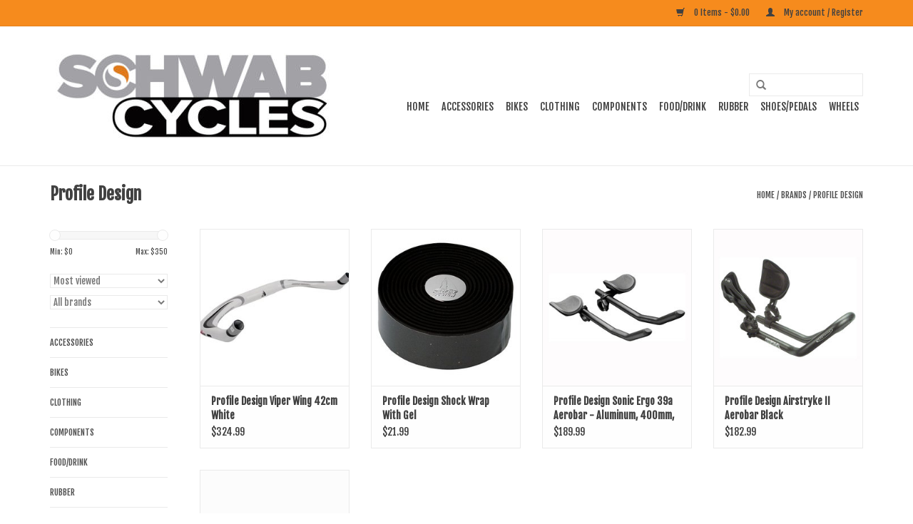

--- FILE ---
content_type: text/html;charset=utf-8
request_url: https://www.schwabcycles.com/brands/profile-design/
body_size: 9810
content:
<!DOCTYPE html>
<html lang="us">
  <head>
    <meta charset="utf-8"/>
<!-- [START] 'blocks/head.rain' -->
<!--

  (c) 2008-2026 Lightspeed Netherlands B.V.
  http://www.lightspeedhq.com
  Generated: 14-01-2026 @ 07:43:16

-->
<link rel="canonical" href="https://www.schwabcycles.com/brands/profile-design/"/>
<link rel="alternate" href="https://www.schwabcycles.com/index.rss" type="application/rss+xml" title="New products"/>
<meta name="robots" content="noodp,noydir"/>
<meta property="og:url" content="https://www.schwabcycles.com/brands/profile-design/?source=facebook"/>
<meta property="og:site_name" content="Schwab Cycles"/>
<meta property="og:title" content="Profile Design"/>
<!--[if lt IE 9]>
<script src="https://cdn.shoplightspeed.com/assets/html5shiv.js?2025-02-20"></script>
<![endif]-->
<!-- [END] 'blocks/head.rain' -->
    <title>Profile Design - Schwab Cycles</title>
    <meta name="description" content="" />
    <meta name="keywords" content="Profile, Design" />
    <meta http-equiv="X-UA-Compatible" content="IE=edge,chrome=1">
    <meta name="viewport" content="width=device-width, initial-scale=1.0">
    <meta name="apple-mobile-web-app-capable" content="yes">
    <meta name="apple-mobile-web-app-status-bar-style" content="black">
    <meta property="fb:app_id" content="966242223397117"/>


    <link rel="shortcut icon" href="https://cdn.shoplightspeed.com/shops/603296/themes/18423/assets/favicon.ico?20240105222322" type="image/x-icon" />
    <link href='//fonts.googleapis.com/css?family=Fjalla%20One:400,300,600' rel='stylesheet' type='text/css'>
    <link href='//fonts.googleapis.com/css?family=Fjalla%20One:400,300,600' rel='stylesheet' type='text/css'>
    <link rel="shortcut icon" href="https://cdn.shoplightspeed.com/shops/603296/themes/18423/assets/favicon.ico?20240105222322" type="image/x-icon" /> 
    <link rel="stylesheet" href="https://cdn.shoplightspeed.com/shops/603296/themes/18423/assets/bootstrap.css?20240105223351" />
    <link rel="stylesheet" href="https://cdn.shoplightspeed.com/shops/603296/themes/18423/assets/style.css?20240105223351" />    
    <link rel="stylesheet" href="https://cdn.shoplightspeed.com/shops/603296/themes/18423/assets/settings.css?20240105223351" />  
    <link rel="stylesheet" href="https://cdn.shoplightspeed.com/assets/gui-2-0.css?2025-02-20" />
    <link rel="stylesheet" href="https://cdn.shoplightspeed.com/assets/gui-responsive-2-0.css?2025-02-20" />   
    <link rel="stylesheet" href="https://cdn.shoplightspeed.com/shops/603296/themes/18423/assets/custom.css?20240105223351" />
    <script src="https://cdn.shoplightspeed.com/assets/jquery-1-9-1.js?2025-02-20"></script>
    <script src="https://cdn.shoplightspeed.com/assets/jquery-ui-1-10-1.js?2025-02-20"></script>
   
    <script type="text/javascript" src="https://cdn.shoplightspeed.com/shops/603296/themes/18423/assets/global.js?20240105223351"></script>

    <script type="text/javascript" src="https://cdn.shoplightspeed.com/shops/603296/themes/18423/assets/jcarousel.js?20240105223351"></script>
    <script type="text/javascript" src="https://cdn.shoplightspeed.com/assets/gui.js?2025-02-20"></script>
    <script type="text/javascript" src="https://cdn.shoplightspeed.com/assets/gui-responsive-2-0.js?2025-02-20"></script>
    <script type='text/javascript' src='//platform-api.sharethis.com/js/sharethis.js#property=58ff075da9dabe0012b03331&product=inline-share-buttons' async='async'></script>  
        
    <!--[if lt IE 9]>
    <link rel="stylesheet" href="https://cdn.shoplightspeed.com/shops/603296/themes/18423/assets/style-ie.css?20240105223351" />
    <![endif]-->
  </head>
  <body>  
    <header>
      <div class="topnav">
        <div class="container">
                    <div class="right">
            <a href="https://www.schwabcycles.com/cart/" title="Cart" class="cart"> 
              <span class="glyphicon glyphicon-shopping-cart"></span>
              0 Items - $0.00
            </a>
            <a href="https://www.schwabcycles.com/account/" title="My account" class="my-account">
              <span class="glyphicon glyphicon-user"></span>
                            My account / Register
                          </a>
          </div>
        </div>
      </div>
      <div class="navigation container">
        <div class="align">
          <ul class="burger">
            <img src="https://cdn.shoplightspeed.com/shops/603296/themes/18423/assets/hamburger.png?20240105223351" width="32" height="32" alt="Menu">
          </ul>
          <div class="vertical logo">
            <a href="https://www.schwabcycles.com/" title="Schwab Cycles">
              <img src="https://cdn.shoplightspeed.com/shops/603296/themes/18423/assets/logo.png?20240105222322" alt="Schwab Cycles" />
            </a>
          </div>
          <nav class="nonbounce desktop vertical">
            <form action="https://www.schwabcycles.com/search/" method="get" id="formSearch">
              <input type="text" name="q" autocomplete="off"  value=""/>
              <span onclick="$('#formSearch').submit();" title="Search" class="glyphicon glyphicon-search"></span>
            </form>            
            <ul>
              <li class="item home ">
                <a class="itemLink" href="https://www.schwabcycles.com/">Home</a>
              </li>
                            <li class="item sub">
                <a class="itemLink" href="https://www.schwabcycles.com/accessories/" title="ACCESSORIES">ACCESSORIES</a>
                                <span class="glyphicon glyphicon-play"></span>
                <ul class="subnav">
                                    <li class="subitem">
                    <a class="subitemLink" href="https://www.schwabcycles.com/accessories/bags-racks/" title="BAGS/RACKS">BAGS/RACKS</a>
                                        <ul class="subnav">
                                            <li class="subitem">
                        <a class="subitemLink" href="https://www.schwabcycles.com/accessories/bags-racks/racks-bike/" title="RACKS BIKE">RACKS BIKE</a>
                      </li>
                                            <li class="subitem">
                        <a class="subitemLink" href="https://www.schwabcycles.com/accessories/bags-racks/racks-auto/" title="RACKS  AUTO">RACKS  AUTO</a>
                      </li>
                                            <li class="subitem">
                        <a class="subitemLink" href="https://www.schwabcycles.com/accessories/bags-racks/rear-rack-bags/" title="REAR RACK BAGS">REAR RACK BAGS</a>
                      </li>
                                            <li class="subitem">
                        <a class="subitemLink" href="https://www.schwabcycles.com/accessories/bags-racks/panniers/" title="PANNIERS">PANNIERS</a>
                      </li>
                                            <li class="subitem">
                        <a class="subitemLink" href="https://www.schwabcycles.com/accessories/bags-racks/seat-bags/" title="SEAT BAGS">SEAT BAGS</a>
                      </li>
                                            <li class="subitem">
                        <a class="subitemLink" href="https://www.schwabcycles.com/accessories/bags-racks/stem-top-tube-bags/" title="STEM/TOP TUBE BAGS">STEM/TOP TUBE BAGS</a>
                      </li>
                                            <li class="subitem">
                        <a class="subitemLink" href="https://www.schwabcycles.com/accessories/bags-racks/handlebar-bag/" title="HANDLEBAR BAG">HANDLEBAR BAG</a>
                      </li>
                                            <li class="subitem">
                        <a class="subitemLink" href="https://www.schwabcycles.com/accessories/bags-racks/frame-bag/" title="FRAME BAG">FRAME BAG</a>
                      </li>
                                            <li class="subitem">
                        <a class="subitemLink" href="https://www.schwabcycles.com/accessories/bags-racks/basket/" title="BASKET">BASKET</a>
                      </li>
                                            <li class="subitem">
                        <a class="subitemLink" href="https://www.schwabcycles.com/accessories/bags-racks/wheel-bags/" title="WHEEL BAGS">WHEEL BAGS</a>
                      </li>
                                          </ul>
                                      </li>
                                    <li class="subitem">
                    <a class="subitemLink" href="https://www.schwabcycles.com/accessories/bells/" title="BELLS">BELLS</a>
                                      </li>
                                    <li class="subitem">
                    <a class="subitemLink" href="https://www.schwabcycles.com/accessories/books-gifts-videos/" title="BOOKS/GIFTS/VIDEOS">BOOKS/GIFTS/VIDEOS</a>
                                      </li>
                                    <li class="subitem">
                    <a class="subitemLink" href="https://www.schwabcycles.com/accessories/electronics/" title="ELECTRONICS">ELECTRONICS</a>
                                        <ul class="subnav">
                                            <li class="subitem">
                        <a class="subitemLink" href="https://www.schwabcycles.com/accessories/electronics/gps/" title="GPS">GPS</a>
                      </li>
                                            <li class="subitem">
                        <a class="subitemLink" href="https://www.schwabcycles.com/accessories/electronics/wireless-computers/" title="WIRELESS COMPUTERS">WIRELESS COMPUTERS</a>
                      </li>
                                            <li class="subitem">
                        <a class="subitemLink" href="https://www.schwabcycles.com/accessories/electronics/mounts-accessories-parts/" title="MOUNTS/ACCESSORIES/PARTS">MOUNTS/ACCESSORIES/PARTS</a>
                      </li>
                                          </ul>
                                      </li>
                                    <li class="subitem">
                    <a class="subitemLink" href="https://www.schwabcycles.com/accessories/eyewear/" title="EYEWEAR">EYEWEAR</a>
                                      </li>
                                    <li class="subitem">
                    <a class="subitemLink" href="https://www.schwabcycles.com/accessories/fenders/" title="FENDERS">FENDERS</a>
                                      </li>
                                    <li class="subitem">
                    <a class="subitemLink" href="https://www.schwabcycles.com/accessories/helmets/" title="HELMETS">HELMETS</a>
                                      </li>
                                    <li class="subitem">
                    <a class="subitemLink" href="https://www.schwabcycles.com/accessories/hydration/" title="HYDRATION">HYDRATION</a>
                                        <ul class="subnav">
                                            <li class="subitem">
                        <a class="subitemLink" href="https://www.schwabcycles.com/accessories/hydration/water-bottles/" title="WATER BOTTLES">WATER BOTTLES</a>
                      </li>
                                            <li class="subitem">
                        <a class="subitemLink" href="https://www.schwabcycles.com/accessories/hydration/water-bottle-cages/" title="WATER BOTTLE CAGES">WATER BOTTLE CAGES</a>
                      </li>
                                            <li class="subitem">
                        <a class="subitemLink" href="https://www.schwabcycles.com/accessories/hydration/hydration-packs/" title="HYDRATION PACKS">HYDRATION PACKS</a>
                      </li>
                                          </ul>
                                      </li>
                                    <li class="subitem">
                    <a class="subitemLink" href="https://www.schwabcycles.com/accessories/lights/" title="LIGHTS">LIGHTS</a>
                                        <ul class="subnav">
                                            <li class="subitem">
                        <a class="subitemLink" href="https://www.schwabcycles.com/accessories/lights/head-lights/" title="HEAD LIGHTS">HEAD LIGHTS</a>
                      </li>
                                            <li class="subitem">
                        <a class="subitemLink" href="https://www.schwabcycles.com/accessories/lights/tail-lights/" title="TAIL LIGHTS">TAIL LIGHTS</a>
                      </li>
                                          </ul>
                                      </li>
                                    <li class="subitem">
                    <a class="subitemLink" href="https://www.schwabcycles.com/accessories/locks/" title="LOCKS">LOCKS</a>
                                      </li>
                                    <li class="subitem">
                    <a class="subitemLink" href="https://www.schwabcycles.com/accessories/lube-grease-degreaser/" title="LUBE/GREASE/DEGREASER">LUBE/GREASE/DEGREASER</a>
                                        <ul class="subnav">
                                            <li class="subitem">
                        <a class="subitemLink" href="https://www.schwabcycles.com/accessories/lube-grease-degreaser/assemble-compounds/" title="ASSEMBLE COMPOUNDS">ASSEMBLE COMPOUNDS</a>
                      </li>
                                            <li class="subitem">
                        <a class="subitemLink" href="https://www.schwabcycles.com/accessories/lube-grease-degreaser/degreaser/" title="DEGREASER">DEGREASER</a>
                      </li>
                                            <li class="subitem">
                        <a class="subitemLink" href="https://www.schwabcycles.com/accessories/lube-grease-degreaser/grease/" title="GREASE">GREASE</a>
                      </li>
                                            <li class="subitem">
                        <a class="subitemLink" href="https://www.schwabcycles.com/accessories/lube-grease-degreaser/lubes/" title="LUBES">LUBES</a>
                      </li>
                                            <li class="subitem">
                        <a class="subitemLink" href="https://www.schwabcycles.com/accessories/lube-grease-degreaser/polish-waxes-protectants/" title="POLISH/WAXES/PROTECTANTS">POLISH/WAXES/PROTECTANTS</a>
                      </li>
                                          </ul>
                                      </li>
                                    <li class="subitem">
                    <a class="subitemLink" href="https://www.schwabcycles.com/accessories/mirrors/" title="MIRRORS">MIRRORS</a>
                                      </li>
                                    <li class="subitem">
                    <a class="subitemLink" href="https://www.schwabcycles.com/accessories/pumps/" title="PUMPS">PUMPS</a>
                                        <ul class="subnav">
                                            <li class="subitem">
                        <a class="subitemLink" href="https://www.schwabcycles.com/accessories/pumps/co2/" title="CO2">CO2</a>
                      </li>
                                            <li class="subitem">
                        <a class="subitemLink" href="https://www.schwabcycles.com/accessories/pumps/floor-pumps/" title="FLOOR PUMPS">FLOOR PUMPS</a>
                      </li>
                                            <li class="subitem">
                        <a class="subitemLink" href="https://www.schwabcycles.com/accessories/pumps/on-bike-pumps/" title="ON BIKE PUMPS">ON BIKE PUMPS</a>
                      </li>
                                            <li class="subitem">
                        <a class="subitemLink" href="https://www.schwabcycles.com/accessories/pumps/shock-suspension-pumps/" title="SHOCK/SUSPENSION PUMPS">SHOCK/SUSPENSION PUMPS</a>
                      </li>
                                            <li class="subitem">
                        <a class="subitemLink" href="https://www.schwabcycles.com/accessories/pumps/pump-parts-gauges/" title="PUMP PARTS/GAUGES">PUMP PARTS/GAUGES</a>
                      </li>
                                          </ul>
                                      </li>
                                    <li class="subitem">
                    <a class="subitemLink" href="https://www.schwabcycles.com/accessories/skin-care/" title="SKIN CARE">SKIN CARE</a>
                                        <ul class="subnav">
                                            <li class="subitem">
                        <a class="subitemLink" href="https://www.schwabcycles.com/accessories/skin-care/chamois-cream/" title="CHAMOIS CREAM">CHAMOIS CREAM</a>
                      </li>
                                            <li class="subitem">
                        <a class="subitemLink" href="https://www.schwabcycles.com/accessories/skin-care/clothes-wash/" title="CLOTHES WASH">CLOTHES WASH</a>
                      </li>
                                            <li class="subitem">
                        <a class="subitemLink" href="https://www.schwabcycles.com/accessories/skin-care/embrocation/" title="EMBROCATION">EMBROCATION</a>
                      </li>
                                            <li class="subitem">
                        <a class="subitemLink" href="https://www.schwabcycles.com/accessories/skin-care/heart-rate-cream/" title="HEART RATE CREAM">HEART RATE CREAM</a>
                      </li>
                                            <li class="subitem">
                        <a class="subitemLink" href="https://www.schwabcycles.com/accessories/skin-care/shave-cream/" title="SHAVE CREAM">SHAVE CREAM</a>
                      </li>
                                          </ul>
                                      </li>
                                    <li class="subitem">
                    <a class="subitemLink" href="https://www.schwabcycles.com/accessories/tools-workstands/" title="TOOLS/WORKSTANDS">TOOLS/WORKSTANDS</a>
                                        <ul class="subnav">
                                            <li class="subitem">
                        <a class="subitemLink" href="https://www.schwabcycles.com/accessories/tools-workstands/multi-tools/" title="MULTI TOOLS">MULTI TOOLS</a>
                      </li>
                                            <li class="subitem">
                        <a class="subitemLink" href="https://www.schwabcycles.com/accessories/tools-workstands/shop-tools/" title="SHOP TOOLS">SHOP TOOLS</a>
                      </li>
                                            <li class="subitem">
                        <a class="subitemLink" href="https://www.schwabcycles.com/accessories/tools-workstands/wheel-tools/" title="WHEEL TOOLS">WHEEL TOOLS</a>
                      </li>
                                            <li class="subitem">
                        <a class="subitemLink" href="https://www.schwabcycles.com/accessories/tools-workstands/disc-brake-tools/" title="DISC BRAKE TOOLS">DISC BRAKE TOOLS</a>
                      </li>
                                            <li class="subitem">
                        <a class="subitemLink" href="https://www.schwabcycles.com/accessories/tools-workstands/workstands/" title="WORKSTANDS">WORKSTANDS</a>
                      </li>
                                            <li class="subitem">
                        <a class="subitemLink" href="https://www.schwabcycles.com/accessories/tools-workstands/tire-tube-repair/" title="TIRE TUBE REPAIR">TIRE TUBE REPAIR</a>
                      </li>
                                          </ul>
                                      </li>
                                    <li class="subitem">
                    <a class="subitemLink" href="https://www.schwabcycles.com/accessories/trainers-rollers/" title="TRAINERS/ROLLERS">TRAINERS/ROLLERS</a>
                                      </li>
                                    <li class="subitem">
                    <a class="subitemLink" href="https://www.schwabcycles.com/accessories/kickstands/" title="KICKSTANDS">KICKSTANDS</a>
                                      </li>
                                  </ul>
                              </li>
                            <li class="item sub">
                <a class="itemLink" href="https://www.schwabcycles.com/bikes/" title="BIKES">BIKES</a>
                                <span class="glyphicon glyphicon-play"></span>
                <ul class="subnav">
                                    <li class="subitem">
                    <a class="subitemLink" href="https://www.schwabcycles.com/bikes/road/" title="ROAD">ROAD</a>
                                      </li>
                                    <li class="subitem">
                    <a class="subitemLink" href="https://www.schwabcycles.com/bikes/mtb/" title="MTB">MTB</a>
                                      </li>
                                    <li class="subitem">
                    <a class="subitemLink" href="https://www.schwabcycles.com/bikes/gravel/" title="GRAVEL">GRAVEL</a>
                                      </li>
                                    <li class="subitem">
                    <a class="subitemLink" href="https://www.schwabcycles.com/bikes/hybrid-city/" title="HYBRID/CITY">HYBRID/CITY</a>
                                      </li>
                                    <li class="subitem">
                    <a class="subitemLink" href="https://www.schwabcycles.com/bikes/preowned/" title="PREOWNED">PREOWNED</a>
                                      </li>
                                    <li class="subitem">
                    <a class="subitemLink" href="https://www.schwabcycles.com/bikes/kids/" title="KIDS">KIDS</a>
                                      </li>
                                    <li class="subitem">
                    <a class="subitemLink" href="https://www.schwabcycles.com/bikes/vintage-4657527/" title="VINTAGE">VINTAGE</a>
                                      </li>
                                  </ul>
                              </li>
                            <li class="item sub">
                <a class="itemLink" href="https://www.schwabcycles.com/clothing/" title="CLOTHING">CLOTHING</a>
                                <span class="glyphicon glyphicon-play"></span>
                <ul class="subnav">
                                    <li class="subitem">
                    <a class="subitemLink" href="https://www.schwabcycles.com/clothing/soft-goods-men/" title="SOFT GOODS MEN">SOFT GOODS MEN</a>
                                        <ul class="subnav">
                                            <li class="subitem">
                        <a class="subitemLink" href="https://www.schwabcycles.com/clothing/soft-goods-men/base-layer/" title="BASE LAYER">BASE LAYER</a>
                      </li>
                                            <li class="subitem">
                        <a class="subitemLink" href="https://www.schwabcycles.com/clothing/soft-goods-men/caps-hats/" title="CAPS/HATS">CAPS/HATS</a>
                      </li>
                                            <li class="subitem">
                        <a class="subitemLink" href="https://www.schwabcycles.com/clothing/soft-goods-men/casual-wear/" title="CASUAL WEAR">CASUAL WEAR</a>
                      </li>
                                            <li class="subitem">
                        <a class="subitemLink" href="https://www.schwabcycles.com/clothing/soft-goods-men/gloves/" title="GLOVES">GLOVES</a>
                      </li>
                                            <li class="subitem">
                        <a class="subitemLink" href="https://www.schwabcycles.com/clothing/soft-goods-men/coats-jackets-vests/" title="COATS/JACKETS/VESTS">COATS/JACKETS/VESTS</a>
                      </li>
                                            <li class="subitem">
                        <a class="subitemLink" href="https://www.schwabcycles.com/clothing/soft-goods-men/jerseys/" title="JERSEYS">JERSEYS</a>
                      </li>
                                            <li class="subitem">
                        <a class="subitemLink" href="https://www.schwabcycles.com/clothing/soft-goods-men/bib-shorts/" title="BIB SHORTS">BIB SHORTS</a>
                      </li>
                                            <li class="subitem">
                        <a class="subitemLink" href="https://www.schwabcycles.com/clothing/soft-goods-men/shorts/" title="SHORTS">SHORTS</a>
                      </li>
                                            <li class="subitem">
                        <a class="subitemLink" href="https://www.schwabcycles.com/clothing/soft-goods-men/socks/" title="SOCKS">SOCKS</a>
                      </li>
                                            <li class="subitem">
                        <a class="subitemLink" href="https://www.schwabcycles.com/clothing/soft-goods-men/tights-knickers/" title="TIGHTS/KNICKERS">TIGHTS/KNICKERS</a>
                      </li>
                                            <li class="subitem">
                        <a class="subitemLink" href="https://www.schwabcycles.com/clothing/soft-goods-men/warmers/" title="WARMERS">WARMERS</a>
                      </li>
                                          </ul>
                                      </li>
                                    <li class="subitem">
                    <a class="subitemLink" href="https://www.schwabcycles.com/clothing/soft-goods-womens/" title="SOFT GOODS WOMENS">SOFT GOODS WOMENS</a>
                                        <ul class="subnav">
                                            <li class="subitem">
                        <a class="subitemLink" href="https://www.schwabcycles.com/clothing/soft-goods-womens/jerseys/" title="JERSEYS">JERSEYS</a>
                      </li>
                                            <li class="subitem">
                        <a class="subitemLink" href="https://www.schwabcycles.com/clothing/soft-goods-womens/coat-jackets-vests/" title="COAT/JACKETS/VESTS">COAT/JACKETS/VESTS</a>
                      </li>
                                            <li class="subitem">
                        <a class="subitemLink" href="https://www.schwabcycles.com/clothing/soft-goods-womens/gloves/" title="GLOVES">GLOVES</a>
                      </li>
                                            <li class="subitem">
                        <a class="subitemLink" href="https://www.schwabcycles.com/clothing/soft-goods-womens/shorts-bibs/" title="SHORTS/BIBS">SHORTS/BIBS</a>
                      </li>
                                            <li class="subitem">
                        <a class="subitemLink" href="https://www.schwabcycles.com/clothing/soft-goods-womens/socks/" title="SOCKS">SOCKS</a>
                      </li>
                                            <li class="subitem">
                        <a class="subitemLink" href="https://www.schwabcycles.com/clothing/soft-goods-womens/tights-knickers/" title="TIGHTS/KNICKERS">TIGHTS/KNICKERS</a>
                      </li>
                                            <li class="subitem">
                        <a class="subitemLink" href="https://www.schwabcycles.com/clothing/soft-goods-womens/arm-leg-knee-warmers/" title="ARM/LEG/KNEE WARMERS">ARM/LEG/KNEE WARMERS</a>
                      </li>
                                          </ul>
                                      </li>
                                  </ul>
                              </li>
                            <li class="item sub">
                <a class="itemLink" href="https://www.schwabcycles.com/components/" title="COMPONENTS">COMPONENTS</a>
                                <span class="glyphicon glyphicon-play"></span>
                <ul class="subnav">
                                    <li class="subitem">
                    <a class="subitemLink" href="https://www.schwabcycles.com/components/road/" title="ROAD">ROAD</a>
                                        <ul class="subnav">
                                            <li class="subitem">
                        <a class="subitemLink" href="https://www.schwabcycles.com/components/road/brakes-rd/" title="BRAKES-RD">BRAKES-RD</a>
                      </li>
                                            <li class="subitem">
                        <a class="subitemLink" href="https://www.schwabcycles.com/components/road/bottom-brackets-rd/" title="BOTTOM BRACKETS-RD">BOTTOM BRACKETS-RD</a>
                      </li>
                                            <li class="subitem">
                        <a class="subitemLink" href="https://www.schwabcycles.com/components/road/cassettes-rd/" title="CASSETTES-RD">CASSETTES-RD</a>
                      </li>
                                            <li class="subitem">
                        <a class="subitemLink" href="https://www.schwabcycles.com/components/road/cranks-rd/" title="CRANKS-RD">CRANKS-RD</a>
                      </li>
                                            <li class="subitem">
                        <a class="subitemLink" href="https://www.schwabcycles.com/components/road/derailleurs-rd/" title="DERAILLEURS-RD">DERAILLEURS-RD</a>
                      </li>
                                            <li class="subitem">
                        <a class="subitemLink" href="https://www.schwabcycles.com/components/road/groups-rd/" title="GROUPS-RD">GROUPS-RD</a>
                      </li>
                                            <li class="subitem">
                        <a class="subitemLink" href="https://www.schwabcycles.com/components/road/handlebars-rd/" title="HANDLEBARS-RD">HANDLEBARS-RD</a>
                      </li>
                                            <li class="subitem">
                        <a class="subitemLink" href="https://www.schwabcycles.com/components/road/handlebar-tape/" title="HANDLEBAR TAPE">HANDLEBAR TAPE</a>
                      </li>
                                            <li class="subitem">
                        <a class="subitemLink" href="https://www.schwabcycles.com/components/road/rims-rd/" title="RIMS-RD">RIMS-RD</a>
                      </li>
                                            <li class="subitem">
                        <a class="subitemLink" href="https://www.schwabcycles.com/components/road/shifters-rd/" title="SHIFTERS-RD">SHIFTERS-RD</a>
                      </li>
                                            <li class="subitem">
                        <a class="subitemLink" href="https://www.schwabcycles.com/components/road/forks/" title="FORKS">FORKS</a>
                      </li>
                                          </ul>
                                      </li>
                                    <li class="subitem">
                    <a class="subitemLink" href="https://www.schwabcycles.com/components/mtb/" title="MTB">MTB</a>
                                        <ul class="subnav">
                                            <li class="subitem">
                        <a class="subitemLink" href="https://www.schwabcycles.com/components/mtb/bottom-brackets-mtb/" title="BOTTOM BRACKETS-MTB">BOTTOM BRACKETS-MTB</a>
                      </li>
                                            <li class="subitem">
                        <a class="subitemLink" href="https://www.schwabcycles.com/components/mtb/cassetts-mtb/" title="CASSETTS-MTB">CASSETTS-MTB</a>
                      </li>
                                            <li class="subitem">
                        <a class="subitemLink" href="https://www.schwabcycles.com/components/mtb/derailleurs-mtb/" title="DERAILLEURS-MTB">DERAILLEURS-MTB</a>
                      </li>
                                            <li class="subitem">
                        <a class="subitemLink" href="https://www.schwabcycles.com/components/mtb/handlebar-grips/" title="HANDLEBAR GRIPS">HANDLEBAR GRIPS</a>
                      </li>
                                            <li class="subitem">
                        <a class="subitemLink" href="https://www.schwabcycles.com/components/mtb/handlebars/" title="HANDLEBARS">HANDLEBARS</a>
                      </li>
                                            <li class="subitem">
                        <a class="subitemLink" href="https://www.schwabcycles.com/components/mtb/rims-mtb/" title="RIMS - MTB">RIMS - MTB</a>
                      </li>
                                            <li class="subitem">
                        <a class="subitemLink" href="https://www.schwabcycles.com/components/mtb/shifters/" title="SHIFTERS">SHIFTERS</a>
                      </li>
                                            <li class="subitem">
                        <a class="subitemLink" href="https://www.schwabcycles.com/components/mtb/forks/" title="FORKS">FORKS</a>
                      </li>
                                            <li class="subitem">
                        <a class="subitemLink" href="https://www.schwabcycles.com/components/mtb/brakes/" title="BRAKES">BRAKES</a>
                      </li>
                                          </ul>
                                      </li>
                                    <li class="subitem">
                    <a class="subitemLink" href="https://www.schwabcycles.com/components/track/" title="TRACK">TRACK</a>
                                        <ul class="subnav">
                                            <li class="subitem">
                        <a class="subitemLink" href="https://www.schwabcycles.com/components/track/crankset/" title="CRANKSET">CRANKSET</a>
                      </li>
                                            <li class="subitem">
                        <a class="subitemLink" href="https://www.schwabcycles.com/components/track/accessories/" title="ACCESSORIES">ACCESSORIES</a>
                      </li>
                                            <li class="subitem">
                        <a class="subitemLink" href="https://www.schwabcycles.com/components/track/bottom-brackets/" title="BOTTOM BRACKETS">BOTTOM BRACKETS</a>
                      </li>
                                            <li class="subitem">
                        <a class="subitemLink" href="https://www.schwabcycles.com/components/track/chainrings/" title="CHAINRINGS">CHAINRINGS</a>
                      </li>
                                            <li class="subitem">
                        <a class="subitemLink" href="https://www.schwabcycles.com/components/track/cogs-single-speed/" title="COGS/SINGLE SPEED">COGS/SINGLE SPEED</a>
                      </li>
                                            <li class="subitem">
                        <a class="subitemLink" href="https://www.schwabcycles.com/components/track/1-8-chains/" title="1/8&quot; CHAINS">1/8&quot; CHAINS</a>
                      </li>
                                          </ul>
                                      </li>
                                    <li class="subitem">
                    <a class="subitemLink" href="https://www.schwabcycles.com/components/cross-gravel/" title="CROSS/GRAVEL">CROSS/GRAVEL</a>
                                        <ul class="subnav">
                                            <li class="subitem">
                        <a class="subitemLink" href="https://www.schwabcycles.com/components/cross-gravel/bottom-brackets/" title="BOTTOM BRACKETS">BOTTOM BRACKETS</a>
                      </li>
                                            <li class="subitem">
                        <a class="subitemLink" href="https://www.schwabcycles.com/components/cross-gravel/cantilever-brakes/" title="CANTILEVER BRAKES">CANTILEVER BRAKES</a>
                      </li>
                                            <li class="subitem">
                        <a class="subitemLink" href="https://www.schwabcycles.com/components/cross-gravel/cassetts/" title="CASSETTS">CASSETTS</a>
                      </li>
                                            <li class="subitem">
                        <a class="subitemLink" href="https://www.schwabcycles.com/components/cross-gravel/chainring-guards/" title="CHAINRING GUARDS">CHAINRING GUARDS</a>
                      </li>
                                            <li class="subitem">
                        <a class="subitemLink" href="https://www.schwabcycles.com/components/cross-gravel/chain-keepers/" title="CHAIN KEEPERS">CHAIN KEEPERS</a>
                      </li>
                                            <li class="subitem">
                        <a class="subitemLink" href="https://www.schwabcycles.com/components/cross-gravel/cranks/" title="CRANKS">CRANKS</a>
                      </li>
                                            <li class="subitem">
                        <a class="subitemLink" href="https://www.schwabcycles.com/components/cross-gravel/shifter-brakes/" title="SHIFTER/BRAKES">SHIFTER/BRAKES</a>
                      </li>
                                            <li class="subitem">
                        <a class="subitemLink" href="https://www.schwabcycles.com/components/cross-gravel/derailleurs/" title="DERAILLEURS">DERAILLEURS</a>
                      </li>
                                            <li class="subitem">
                        <a class="subitemLink" href="https://www.schwabcycles.com/components/cross-gravel/disc-brakes-rd-x/" title="DISC BRAKES-RD/X">DISC BRAKES-RD/X</a>
                      </li>
                                            <li class="subitem">
                        <a class="subitemLink" href="https://www.schwabcycles.com/components/cross-gravel/handlebar/" title="HANDLEBAR">HANDLEBAR</a>
                      </li>
                                            <li class="subitem">
                        <a class="subitemLink" href="https://www.schwabcycles.com/components/cross-gravel/forks/" title="FORKS">FORKS</a>
                      </li>
                                            <li class="subitem">
                        <a class="subitemLink" href="https://www.schwabcycles.com/components/cross-gravel/groups-gravel/" title="GROUPS GRAVEL">GROUPS GRAVEL</a>
                      </li>
                                          </ul>
                                      </li>
                                    <li class="subitem">
                    <a class="subitemLink" href="https://www.schwabcycles.com/components/service-and-small-parts/" title="SERVICE AND SMALL PARTS">SERVICE AND SMALL PARTS</a>
                                        <ul class="subnav">
                                            <li class="subitem">
                        <a class="subitemLink" href="https://www.schwabcycles.com/components/service-and-small-parts/brake-pads-rd/" title="BRAKE PADS RD">BRAKE PADS RD</a>
                      </li>
                                            <li class="subitem">
                        <a class="subitemLink" href="https://www.schwabcycles.com/components/service-and-small-parts/cables-housing/" title="CABLES &amp; HOUSING">CABLES &amp; HOUSING</a>
                      </li>
                                            <li class="subitem">
                        <a class="subitemLink" href="https://www.schwabcycles.com/components/service-and-small-parts/brake-pads-cantilever-linear-pull-threaded/" title="BRAKE PADS CANTILEVER/LINEAR PULL/THREADED">BRAKE PADS CANTILEVER/LINEAR PULL/THREADED</a>
                      </li>
                                            <li class="subitem">
                        <a class="subitemLink" href="https://www.schwabcycles.com/components/service-and-small-parts/electronic-shifter-parts/" title="ELECTRONIC SHIFTER PARTS">ELECTRONIC SHIFTER PARTS</a>
                      </li>
                                            <li class="subitem">
                        <a class="subitemLink" href="https://www.schwabcycles.com/components/service-and-small-parts/disc-brake-pads/" title="DISC BRAKE PADS">DISC BRAKE PADS</a>
                      </li>
                                            <li class="subitem">
                        <a class="subitemLink" href="https://www.schwabcycles.com/components/service-and-small-parts/disc-rotors/" title="DISC ROTORS">DISC ROTORS</a>
                      </li>
                                            <li class="subitem">
                        <a class="subitemLink" href="https://www.schwabcycles.com/components/service-and-small-parts/front-derailleur-adapters/" title="FRONT DERAILLEUR ADAPTERS">FRONT DERAILLEUR ADAPTERS</a>
                      </li>
                                            <li class="subitem">
                        <a class="subitemLink" href="https://www.schwabcycles.com/components/service-and-small-parts/front-cable-hangers/" title="FRONT CABLE HANGERS">FRONT CABLE HANGERS</a>
                      </li>
                                            <li class="subitem">
                        <a class="subitemLink" href="https://www.schwabcycles.com/components/service-and-small-parts/cable-small-parts/" title="CABLE SMALL PARTS">CABLE SMALL PARTS</a>
                      </li>
                                            <li class="subitem">
                        <a class="subitemLink" href="https://www.schwabcycles.com/components/service-and-small-parts/seat-post-seat-clamp/" title="SEAT POST/SEAT CLAMP">SEAT POST/SEAT CLAMP</a>
                      </li>
                                            <li class="subitem">
                        <a class="subitemLink" href="https://www.schwabcycles.com/components/service-and-small-parts/derailleur-hanger/" title="DERAILLEUR HANGER">DERAILLEUR HANGER</a>
                      </li>
                                            <li class="subitem">
                        <a class="subitemLink" href="https://www.schwabcycles.com/components/service-and-small-parts/headset-spacers-parts/" title="HEADSET SPACERS/PARTS">HEADSET SPACERS/PARTS</a>
                      </li>
                                            <li class="subitem">
                        <a class="subitemLink" href="https://www.schwabcycles.com/components/service-and-small-parts/campagnolo-small-parts/" title="CAMPAGNOLO SMALL PARTS">CAMPAGNOLO SMALL PARTS</a>
                      </li>
                                          </ul>
                                      </li>
                                    <li class="subitem">
                    <a class="subitemLink" href="https://www.schwabcycles.com/components/chains-rd-mtb/" title="CHAINS RD/MTB">CHAINS RD/MTB</a>
                                      </li>
                                    <li class="subitem">
                    <a class="subitemLink" href="https://www.schwabcycles.com/components/chain-quick-links/" title="CHAIN QUICK LINKS">CHAIN QUICK LINKS</a>
                                      </li>
                                    <li class="subitem">
                    <a class="subitemLink" href="https://www.schwabcycles.com/components/saddles/" title="SADDLES">SADDLES</a>
                                        <ul class="subnav">
                                            <li class="subitem">
                        <a class="subitemLink" href="https://www.schwabcycles.com/components/saddles/mens-saddles/" title="MEN&#039;S SADDLES">MEN&#039;S SADDLES</a>
                      </li>
                                            <li class="subitem">
                        <a class="subitemLink" href="https://www.schwabcycles.com/components/saddles/womens-saddles/" title="WOMEN&#039;S SADDLES">WOMEN&#039;S SADDLES</a>
                      </li>
                                            <li class="subitem">
                        <a class="subitemLink" href="https://www.schwabcycles.com/components/saddles/cruiser/" title="CRUISER">CRUISER</a>
                      </li>
                                          </ul>
                                      </li>
                                    <li class="subitem">
                    <a class="subitemLink" href="https://www.schwabcycles.com/components/seatposts/" title="SEATPOSTS">SEATPOSTS</a>
                                      </li>
                                    <li class="subitem">
                    <a class="subitemLink" href="https://www.schwabcycles.com/components/stems/" title="STEMS">STEMS</a>
                                      </li>
                                    <li class="subitem">
                    <a class="subitemLink" href="https://www.schwabcycles.com/components/headsets/" title="HEADSETS">HEADSETS</a>
                                      </li>
                                    <li class="subitem">
                    <a class="subitemLink" href="https://www.schwabcycles.com/components/freewheels/" title="FREEWHEELS">FREEWHEELS</a>
                                      </li>
                                  </ul>
                              </li>
                            <li class="item sub">
                <a class="itemLink" href="https://www.schwabcycles.com/food-drink/" title="FOOD/DRINK">FOOD/DRINK</a>
                                <span class="glyphicon glyphicon-play"></span>
                <ul class="subnav">
                                    <li class="subitem">
                    <a class="subitemLink" href="https://www.schwabcycles.com/food-drink/bars/" title="BARS">BARS</a>
                                      </li>
                                    <li class="subitem">
                    <a class="subitemLink" href="https://www.schwabcycles.com/food-drink/chews/" title="CHEWS">CHEWS</a>
                                      </li>
                                    <li class="subitem">
                    <a class="subitemLink" href="https://www.schwabcycles.com/food-drink/drink/" title="DRINK">DRINK</a>
                                      </li>
                                    <li class="subitem">
                    <a class="subitemLink" href="https://www.schwabcycles.com/food-drink/gels/" title="GELS">GELS</a>
                                      </li>
                                    <li class="subitem">
                    <a class="subitemLink" href="https://www.schwabcycles.com/food-drink/tablets/" title="TABLETS">TABLETS</a>
                                      </li>
                                  </ul>
                              </li>
                            <li class="item sub">
                <a class="itemLink" href="https://www.schwabcycles.com/rubber/" title="RUBBER">RUBBER</a>
                                <span class="glyphicon glyphicon-play"></span>
                <ul class="subnav">
                                    <li class="subitem">
                    <a class="subitemLink" href="https://www.schwabcycles.com/rubber/road-clincher/" title="ROAD CLINCHER">ROAD CLINCHER</a>
                                        <ul class="subnav">
                                            <li class="subitem">
                        <a class="subitemLink" href="https://www.schwabcycles.com/rubber/road-clincher/tubeless/" title="TUBELESS">TUBELESS</a>
                      </li>
                                            <li class="subitem">
                        <a class="subitemLink" href="https://www.schwabcycles.com/rubber/road-clincher/non-tubeless/" title="NON-TUBELESS">NON-TUBELESS</a>
                      </li>
                                          </ul>
                                      </li>
                                    <li class="subitem">
                    <a class="subitemLink" href="https://www.schwabcycles.com/rubber/road-tubular/" title="ROAD TUBULAR">ROAD TUBULAR</a>
                                      </li>
                                    <li class="subitem">
                    <a class="subitemLink" href="https://www.schwabcycles.com/rubber/cross-clincher/" title="CROSS CLINCHER">CROSS CLINCHER</a>
                                        <ul class="subnav">
                                            <li class="subitem">
                        <a class="subitemLink" href="https://www.schwabcycles.com/rubber/cross-clincher/tubeless/" title="TUBELESS">TUBELESS</a>
                      </li>
                                            <li class="subitem">
                        <a class="subitemLink" href="https://www.schwabcycles.com/rubber/cross-clincher/non-tubeless/" title="NON-TUBELESS">NON-TUBELESS</a>
                      </li>
                                          </ul>
                                      </li>
                                    <li class="subitem">
                    <a class="subitemLink" href="https://www.schwabcycles.com/rubber/cross-tubular/" title="CROSS TUBULAR">CROSS TUBULAR</a>
                                      </li>
                                    <li class="subitem">
                    <a class="subitemLink" href="https://www.schwabcycles.com/rubber/mtb/" title="MTB">MTB</a>
                                        <ul class="subnav">
                                            <li class="subitem">
                        <a class="subitemLink" href="https://www.schwabcycles.com/rubber/mtb/26/" title="26&quot;">26&quot;</a>
                      </li>
                                            <li class="subitem">
                        <a class="subitemLink" href="https://www.schwabcycles.com/rubber/mtb/275/" title="27.5&quot;">27.5&quot;</a>
                      </li>
                                            <li class="subitem">
                        <a class="subitemLink" href="https://www.schwabcycles.com/rubber/mtb/29/" title="29&quot;">29&quot;</a>
                      </li>
                                          </ul>
                                      </li>
                                    <li class="subitem">
                    <a class="subitemLink" href="https://www.schwabcycles.com/rubber/track/" title="TRACK">TRACK</a>
                                      </li>
                                    <li class="subitem">
                    <a class="subitemLink" href="https://www.schwabcycles.com/rubber/tubes/" title="TUBES">TUBES</a>
                                      </li>
                                    <li class="subitem">
                    <a class="subitemLink" href="https://www.schwabcycles.com/rubber/tubular-glue/" title="TUBULAR GLUE">TUBULAR GLUE</a>
                                      </li>
                                    <li class="subitem">
                    <a class="subitemLink" href="https://www.schwabcycles.com/rubber/sealant-tape-valves/" title="SEALANT/TAPE/VALVES">SEALANT/TAPE/VALVES</a>
                                      </li>
                                    <li class="subitem">
                    <a class="subitemLink" href="https://www.schwabcycles.com/rubber/tire-liners/" title="TIRE LINERS">TIRE LINERS</a>
                                      </li>
                                  </ul>
                              </li>
                            <li class="item sub">
                <a class="itemLink" href="https://www.schwabcycles.com/shoes-pedals/" title="SHOES/PEDALS">SHOES/PEDALS</a>
                                <span class="glyphicon glyphicon-play"></span>
                <ul class="subnav">
                                    <li class="subitem">
                    <a class="subitemLink" href="https://www.schwabcycles.com/shoes-pedals/road/" title="ROAD">ROAD</a>
                                        <ul class="subnav">
                                            <li class="subitem">
                        <a class="subitemLink" href="https://www.schwabcycles.com/shoes-pedals/road/pedals/" title="PEDALS">PEDALS</a>
                      </li>
                                            <li class="subitem">
                        <a class="subitemLink" href="https://www.schwabcycles.com/shoes-pedals/road/cleats/" title="CLEATS">CLEATS</a>
                      </li>
                                            <li class="subitem">
                        <a class="subitemLink" href="https://www.schwabcycles.com/shoes-pedals/road/shoes-mens/" title="SHOES MEN&#039;S">SHOES MEN&#039;S</a>
                      </li>
                                            <li class="subitem">
                        <a class="subitemLink" href="https://www.schwabcycles.com/shoes-pedals/road/shoes-womens/" title="SHOES WOMEN&#039;S">SHOES WOMEN&#039;S</a>
                      </li>
                                          </ul>
                                      </li>
                                    <li class="subitem">
                    <a class="subitemLink" href="https://www.schwabcycles.com/shoes-pedals/mtb/" title="MTB">MTB</a>
                                        <ul class="subnav">
                                            <li class="subitem">
                        <a class="subitemLink" href="https://www.schwabcycles.com/shoes-pedals/mtb/pedals/" title="PEDALS">PEDALS</a>
                      </li>
                                            <li class="subitem">
                        <a class="subitemLink" href="https://www.schwabcycles.com/shoes-pedals/mtb/cleats/" title="CLEATS">CLEATS</a>
                      </li>
                                            <li class="subitem">
                        <a class="subitemLink" href="https://www.schwabcycles.com/shoes-pedals/mtb/shoes-mens/" title="SHOES MEN&#039;S">SHOES MEN&#039;S</a>
                      </li>
                                            <li class="subitem">
                        <a class="subitemLink" href="https://www.schwabcycles.com/shoes-pedals/mtb/shoes-womens/" title="SHOES WOMEN&#039;S">SHOES WOMEN&#039;S</a>
                      </li>
                                          </ul>
                                      </li>
                                    <li class="subitem">
                    <a class="subitemLink" href="https://www.schwabcycles.com/shoes-pedals/shoe-toe-covers/" title="SHOE/TOE COVERS">SHOE/TOE COVERS</a>
                                      </li>
                                    <li class="subitem">
                    <a class="subitemLink" href="https://www.schwabcycles.com/shoes-pedals/shoe-parts/" title="SHOE PARTS">SHOE PARTS</a>
                                      </li>
                                    <li class="subitem">
                    <a class="subitemLink" href="https://www.schwabcycles.com/shoes-pedals/toe-clips-straps/" title="TOE CLIPS/STRAPS">TOE CLIPS/STRAPS</a>
                                      </li>
                                  </ul>
                              </li>
                            <li class="item sub">
                <a class="itemLink" href="https://www.schwabcycles.com/wheels/" title="WHEELS">WHEELS</a>
                                <span class="glyphicon glyphicon-play"></span>
                <ul class="subnav">
                                    <li class="subitem">
                    <a class="subitemLink" href="https://www.schwabcycles.com/wheels/road/" title="ROAD">ROAD</a>
                                        <ul class="subnav">
                                            <li class="subitem">
                        <a class="subitemLink" href="https://www.schwabcycles.com/wheels/road/clincher/" title="CLINCHER">CLINCHER</a>
                      </li>
                                            <li class="subitem">
                        <a class="subitemLink" href="https://www.schwabcycles.com/wheels/road/tubular/" title="TUBULAR">TUBULAR</a>
                      </li>
                                          </ul>
                                      </li>
                                    <li class="subitem">
                    <a class="subitemLink" href="https://www.schwabcycles.com/wheels/mtb/" title="MTB">MTB</a>
                                        <ul class="subnav">
                                            <li class="subitem">
                        <a class="subitemLink" href="https://www.schwabcycles.com/wheels/mtb/26-wheels/" title="26&quot; Wheels">26&quot; Wheels</a>
                      </li>
                                            <li class="subitem">
                        <a class="subitemLink" href="https://www.schwabcycles.com/wheels/mtb/275-650b-wheels/" title="27.5 (650B) Wheels">27.5 (650B) Wheels</a>
                      </li>
                                            <li class="subitem">
                        <a class="subitemLink" href="https://www.schwabcycles.com/wheels/mtb/29-wheels/" title="29&quot; Wheels">29&quot; Wheels</a>
                      </li>
                                          </ul>
                                      </li>
                                    <li class="subitem">
                    <a class="subitemLink" href="https://www.schwabcycles.com/wheels/track/" title="TRACK">TRACK</a>
                                      </li>
                                    <li class="subitem">
                    <a class="subitemLink" href="https://www.schwabcycles.com/wheels/skewers-thru-axles/" title="SKEWERS/THRU AXLES">SKEWERS/THRU AXLES</a>
                                      </li>
                                    <li class="subitem">
                    <a class="subitemLink" href="https://www.schwabcycles.com/wheels/handbuilt-wheelsets/" title="HANDBUILT WHEELSETS">HANDBUILT WHEELSETS</a>
                                      </li>
                                  </ul>
                              </li>
                                                      </ul>
            <span class="glyphicon glyphicon-remove"></span>  
          </nav>
        </div>
      </div>
    </header>
    
    <div class="wrapper">
      <div class="container content">
                <div class="page-title row">
  <div class="col-sm-6 col-md-6">
    <h1>Profile Design</h1>
  </div>
  <div class="col-sm-6 col-md-6 breadcrumbs text-right">
    <a href="https://www.schwabcycles.com/" title="Home">Home</a>
    
        / <a href="https://www.schwabcycles.com/brands/">Brands</a>
        / <a href="https://www.schwabcycles.com/brands/profile-design/">Profile Design</a>
      </div>  
  </div>
<div class="products row">
  <div class="col-md-2 sidebar">
    <div class="sort">
      <form action="https://www.schwabcycles.com/brands/profile-design/" method="get" id="filter_form">
        <input type="hidden" name="mode" value="grid" id="filter_form_mode" />
        <input type="hidden" name="limit" value="12" id="filter_form_limit" />
        <input type="hidden" name="sort" value="popular" id="filter_form_sort" />
        <input type="hidden" name="max" value="350" id="filter_form_max" />
        <input type="hidden" name="min" value="0" id="filter_form_min" />
        
        <div class="price-filter">
          <div class="sidebar-filter-slider">
            <div id="collection-filter-price"></div>
          </div>
          <div class="price-filter-range clear">
            <div class="min">Min: $<span>0</span></div>
            <div class="max">Max: $<span>350</span></div>
          </div>
        </div>
        
        <select name="sort" onchange="$('#formSortModeLimit').submit();">
                    <option value="popular" selected="selected">Most viewed</option>
                    <option value="newest">Newest products</option>
                    <option value="lowest">Lowest price</option>
                    <option value="highest">Highest price</option>
                    <option value="asc">Name ascending</option>
                    <option value="desc">Name descending</option>
                  </select>        
                <select name="brand">
                    <option value="0" selected="selected">All brands</option>
                    <option value="26593">Profile Design</option>
                  </select>
                      </form>
    </div>
    
<ul>
        <li class="item"><span class="arrow"></span><a href="https://www.schwabcycles.com/accessories/" class="itemLink" title="ACCESSORIES">ACCESSORIES </a>
            </li>
           <li class="item"><span class="arrow"></span><a href="https://www.schwabcycles.com/bikes/" class="itemLink" title="BIKES">BIKES </a>
            </li>
           <li class="item"><span class="arrow"></span><a href="https://www.schwabcycles.com/clothing/" class="itemLink" title="CLOTHING">CLOTHING </a>
            </li>
           <li class="item"><span class="arrow"></span><a href="https://www.schwabcycles.com/components/" class="itemLink" title="COMPONENTS">COMPONENTS </a>
            </li>
           <li class="item"><span class="arrow"></span><a href="https://www.schwabcycles.com/food-drink/" class="itemLink" title="FOOD/DRINK">FOOD/DRINK </a>
            </li>
           <li class="item"><span class="arrow"></span><a href="https://www.schwabcycles.com/rubber/" class="itemLink" title="RUBBER">RUBBER </a>
            </li>
           <li class="item"><span class="arrow"></span><a href="https://www.schwabcycles.com/shoes-pedals/" class="itemLink" title="SHOES/PEDALS">SHOES/PEDALS </a>
            </li>
           <li class="item"><span class="arrow"></span><a href="https://www.schwabcycles.com/wheels/" class="itemLink" title="WHEELS">WHEELS </a>
            </li>
        </ul>
      </div>
  <div class="col-sm-12 col-md-10">
        <div class="product col-xs-6 col-sm-3 col-md-3">
  <div class="image-wrap">
    <a href="https://www.schwabcycles.com/profile-design-viper-wing-42cm-white.html" title="Profile Design Viper Wing 42cm White">
      
           
                  <img src="https://cdn.shoplightspeed.com/shops/603296/files/7930460/262x276x1/profile-design-viper-wing-42cm-white.jpg" width="262" height="276" alt="Profile Design Viper Wing 42cm White" title="Profile Design Viper Wing 42cm White" />
                </a>
    
    <div class="description text-center">
      <a href="https://www.schwabcycles.com/profile-design-viper-wing-42cm-white.html" title="Profile Design Viper Wing 42cm White">
                <div class="text">
                    Profile Design Viper Wing 42cm White
                  </div>
      </a>
      <a href="https://www.schwabcycles.com/cart/add/1000460/" class="cart">Add to cart</a>
    </div>
  </div>
  
  <div class="info">
    <a href="https://www.schwabcycles.com/profile-design-viper-wing-42cm-white.html" title="Profile Design Viper Wing 42cm White" class="title">
   Profile Design Viper Wing 42cm White     </a>
    
    <div class="left">      
      
    
    $324.99
          
   </div>
       
   
     </div>
</div>

        <div class="product col-xs-6 col-sm-3 col-md-3">
  <div class="image-wrap">
    <a href="https://www.schwabcycles.com/profile-design-profile-designs-shock-wrap-with-gel.html" title="Profile Design Shock Wrap With Gel">
      
           
                  <img src="https://cdn.shoplightspeed.com/shops/603296/files/7934966/262x276x1/profile-design-shock-wrap-with-gel.jpg" width="262" height="276" alt="Profile Design Shock Wrap With Gel" title="Profile Design Shock Wrap With Gel" />
                </a>
    
    <div class="description text-center">
      <a href="https://www.schwabcycles.com/profile-design-profile-designs-shock-wrap-with-gel.html" title="Profile Design Shock Wrap With Gel">
                <div class="text">
                    Profile Design Shock Wrap With Gel
                  </div>
      </a>
      <a href="https://www.schwabcycles.com/cart/add/998934/" class="cart">Add to cart</a>
    </div>
  </div>
  
  <div class="info">
    <a href="https://www.schwabcycles.com/profile-design-profile-designs-shock-wrap-with-gel.html" title="Profile Design Shock Wrap With Gel" class="title">
   Profile Design Shock Wrap With Gel     </a>
    
    <div class="left">      
      
    
    $21.99
          
   </div>
       
   
     </div>
</div>

<div class="clearfix visible-xs"></div>
        <div class="product col-xs-6 col-sm-3 col-md-3">
  <div class="image-wrap">
    <a href="https://www.schwabcycles.com/profile-design-sonic-ergo-39a-aerobar-aluminum-400.html" title="Profile Design Sonic Ergo 39a Aerobar - Aluminum, 400mm, Black">
      
           
                  <img src="https://cdn.shoplightspeed.com/shops/603296/files/67640481/262x276x1/profile-design-sonic-ergo-39a-aerobar-aluminum-400.jpg" width="262" height="276" alt="Profile Design Sonic Ergo 39a Aerobar - Aluminum, 400mm, Black" title="Profile Design Sonic Ergo 39a Aerobar - Aluminum, 400mm, Black" />
                </a>
    
    <div class="description text-center">
      <a href="https://www.schwabcycles.com/profile-design-sonic-ergo-39a-aerobar-aluminum-400.html" title="Profile Design Sonic Ergo 39a Aerobar - Aluminum, 400mm, Black">
                <div class="text">
                    Profile Design Sonic Ergo 39a Aerobar - Aluminum, 400mm, Black
                  </div>
      </a>
      <a href="https://www.schwabcycles.com/cart/add/109650434/" class="cart">Add to cart</a>
    </div>
  </div>
  
  <div class="info">
    <a href="https://www.schwabcycles.com/profile-design-sonic-ergo-39a-aerobar-aluminum-400.html" title="Profile Design Sonic Ergo 39a Aerobar - Aluminum, 400mm, Black" class="title">
   Profile Design Sonic Ergo 39a Aerobar - Aluminum, 400mm, Black     </a>
    
    <div class="left">      
      
    
    $189.99
          
   </div>
       
   
     </div>
</div>

        <div class="product col-xs-6 col-sm-3 col-md-3">
  <div class="image-wrap">
    <a href="https://www.schwabcycles.com/profile-design-airstryke-ii-aluminum-aerobar-ergo.html" title="Profile Design Airstryke II Aerobar Black">
      
           
                  <img src="https://cdn.shoplightspeed.com/shops/603296/files/67640576/262x276x1/profile-design-airstryke-ii-aerobar-black.jpg" width="262" height="276" alt="Profile Design Airstryke II Aerobar Black" title="Profile Design Airstryke II Aerobar Black" />
                </a>
    
    <div class="description text-center">
      <a href="https://www.schwabcycles.com/profile-design-airstryke-ii-aluminum-aerobar-ergo.html" title="Profile Design Airstryke II Aerobar Black">
                <div class="text">
                    Profile Design Airstryke II Aerobar Black
                  </div>
      </a>
      <a href="https://www.schwabcycles.com/cart/add/89072179/" class="cart">Add to cart</a>
    </div>
  </div>
  
  <div class="info">
    <a href="https://www.schwabcycles.com/profile-design-airstryke-ii-aluminum-aerobar-ergo.html" title="Profile Design Airstryke II Aerobar Black" class="title">
   Profile Design Airstryke II Aerobar Black     </a>
    
    <div class="left">      
      
    
    $182.99
          
   </div>
       
   
     </div>
</div>

<div class="clearfix"></div>
        <div class="product col-xs-6 col-sm-3 col-md-3">
  <div class="image-wrap">
    <a href="https://www.schwabcycles.com/profile-design-profile-designs-t2-wing-base-bar.html" title="Profile Design T2 Wing Base Bar">
      
           
                  <img src="https://cdn.shoplightspeed.com/shops/603296/files/5340955/262x276x1/profile-design-t2-wing-base-bar.jpg" width="262" height="276" alt="Profile Design T2 Wing Base Bar" title="Profile Design T2 Wing Base Bar" />
                </a>
    
    <div class="description text-center">
      <a href="https://www.schwabcycles.com/profile-design-profile-designs-t2-wing-base-bar.html" title="Profile Design T2 Wing Base Bar">
                <div class="text">
                    Profile Design T2 Wing Base Bar
                  </div>
      </a>
      <a href="https://www.schwabcycles.com/cart/add/995378/" class="cart">Add to cart</a>
    </div>
  </div>
  
  <div class="info">
    <a href="https://www.schwabcycles.com/profile-design-profile-designs-t2-wing-base-bar.html" title="Profile Design T2 Wing Base Bar" class="title">
   Profile Design T2 Wing Base Bar     </a>
    
    <div class="left">      
      
    
    $79.70
          
   </div>
       
   
     </div>
</div>

     
      
  </div>
</div>



<script type="text/javascript">
  $(function(){
    $('#filter_form input, #filter_form select').change(function(){
      $(this).closest('form').submit();
    });
    
    $("#collection-filter-price").slider({
      range: true,
      min: 0,
      max: 350,
      values: [0, 350],
      step: 1,
      slide: function( event, ui){
    $('.sidebar-filter-range .min span').html(ui.values[0]);
    $('.sidebar-filter-range .max span').html(ui.values[1]);
    
    $('#filter_form_min').val(ui.values[0]);
    $('#filter_form_max').val(ui.values[1]);
  },
    stop: function(event, ui){
    $('#filter_form').submit();
  }
    });
  });
</script>      </div>
      
      <footer>
        <hr class="full-width" />
        <div class="container">
          <div class="social row">
                        <div class="newsletter col-xs-12 col-sm-7 col-md-7">
              <span class="title">Sign up for our newsletter:</span>
              <form id="formNewsletter" action="https://www.schwabcycles.com/account/newsletter/" method="post">
                <input type="hidden" name="key" value="eb5556b675283ece7a8cc88bd71a7253" />
                <input type="text" name="email" id="formNewsletterEmail" value="" placeholder="E-mail"/>
                <a class="btn glyphicon glyphicon-send" href="#" onclick="$('#formNewsletter').submit(); return false;" title="Subscribe" ><span>Subscribe</span></a>
              </form>
            </div>
                            <div class="social-media col-xs-12 col-md-12  col-sm-5 col-md-5 text-right">
              <a href="https://www.facebook.com/schwabcycles" class="social-icon facebook" target="_blank"></a>              <a href="https://twitter.com/schwabcycles" class="social-icon twitter" target="_blank"></a>                                          <a href="https://www.youtube.com/user/schwabcycles" class="social-icon youtube" target="_blank"></a>                            <a href="https://www.instagram.com/schwabcycles" class="social-icon instagram" target="_blank" title="Instagram Schwab Cycles"></a>              
            </div>
                      </div>
          <hr class="full-width" />
          <div class="links row">
            <div class="col-xs-12 col-sm-3 col-md-3">
                <label class="collapse" for="_1">
                  <strong>Customer service</strong>
                  <span class="glyphicon glyphicon-chevron-down hidden-sm hidden-md hidden-lg"></span></label>
                    <input class="collapse_input hidden-md hidden-lg hidden-sm" id="_1" type="checkbox">
                    <div class="list">
  
                  <ul class="no-underline no-list-style">
                                                <li><a href="https://www.schwabcycles.com/service/storefront-1a/" title="Schwab Cycles" >Schwab Cycles</a>
                        </li>
                                                <li><a href="https://www.schwabcycles.com/service/bicycle-brands/" title="A &quot;Fit First&quot; approach to buying a bicycle" >A &quot;Fit First&quot; approach to buying a bicycle</a>
                        </li>
                                                <li><a href="https://www.schwabcycles.com/service/editorial/" title="Articles" >Articles</a>
                        </li>
                                                <li><a href="https://www.schwabcycles.com/service/map/" title="Map" >Map</a>
                        </li>
                                                <li><a href="https://www.schwabcycles.com/service/about/" title="About us" >About us</a>
                        </li>
                                                <li><a href="https://www.schwabcycles.com/service/general-terms-conditions/" title="General terms &amp; conditions" >General terms &amp; conditions</a>
                        </li>
                                                <li><a href="https://www.schwabcycles.com/service/disclaimer/" title="Disclaimer" >Disclaimer</a>
                        </li>
                                                <li><a href="https://www.schwabcycles.com/service/privacy-policy/" title="Privacy policy" >Privacy policy</a>
                        </li>
                                                <li><a href="https://www.schwabcycles.com/service/payment-methods/" title="Payment methods" >Payment methods</a>
                        </li>
                                                <li><a href="https://www.schwabcycles.com/service/shipping-returns/" title="Shipping &amp; returns" >Shipping &amp; returns</a>
                        </li>
                                                <li><a href="https://www.schwabcycles.com/service/" title="Customer support" >Customer support</a>
                        </li>
                                                <li><a href="https://www.schwabcycles.com/sitemap/" title="Sitemap" >Sitemap</a>
                        </li>
                                            </ul>
                  </div> 
             
            </div>     
       
            
            <div class="col-xs-12 col-sm-3 col-md-3">
          <label class="collapse" for="_2">
                  <strong>Products</strong>
                  <span class="glyphicon glyphicon-chevron-down hidden-sm hidden-md hidden-lg"></span></label>
                    <input class="collapse_input hidden-md hidden-lg hidden-sm" id="_2" type="checkbox">
                    <div class="list">
              <ul>
                <li><a href="https://www.schwabcycles.com/collection/" title="All products">All products</a></li>
                <li><a href="https://www.schwabcycles.com/collection/?sort=newest" title="New products">New products</a></li>
                <li><a href="https://www.schwabcycles.com/collection/offers/" title="Offers">Offers</a></li>
                                <li><a href="https://www.schwabcycles.com/tags/" title="Tags">Tags</a></li>                <li><a href="https://www.schwabcycles.com/index.rss" title="RSS feed">RSS feed</a></li>
              </ul>
            </div>
            </div>
            
            <div class="col-xs-12 col-sm-3 col-md-3">
              <label class="collapse" for="_3">
                  <strong>
                                My account
                              </strong>
                  <span class="glyphicon glyphicon-chevron-down hidden-sm hidden-md hidden-lg"></span></label>
                    <input class="collapse_input hidden-md hidden-lg hidden-sm" id="_3" type="checkbox">
                    <div class="list">
            
           
              <ul>
                                <li><a href="https://www.schwabcycles.com/account/" title="Register">Register</a></li>
                                <li><a href="https://www.schwabcycles.com/account/orders/" title="My orders">My orders</a></li>
                                <li><a href="https://www.schwabcycles.com/account/tickets/" title="My tickets">My tickets</a></li>
                                <li><a href="https://www.schwabcycles.com/account/wishlist/" title="My wishlist">My wishlist</a></li>
                              </ul>
            </div>
            </div>
            <div class="col-xs-12 col-sm-3 col-md-3">
                 <label class="collapse" for="_4">
                  <strong>Schwab Cycles </strong>
                  <span class="glyphicon glyphicon-chevron-down hidden-sm hidden-md hidden-lg"></span></label>
                    <input class="collapse_input hidden-md hidden-lg hidden-sm" id="_4" type="checkbox">
                    <div class="list">
              
              
              
              <span class="contact-description">1565 Pierce St Lakewood, CO 80214</span>                            <div class="contact">
                <span class="glyphicon glyphicon-earphone"></span>
                303-238-0243
              </div>
                                          <div class="contact">
                <span class="glyphicon glyphicon-envelope"></span>
                <a href="/cdn-cgi/l/email-protection#224b4c444d6251414a554340415b414e47510c414d4f" title="Email"><span class="__cf_email__" data-cfemail="7d14131b123d0e1e150a1c1f1e041e11180e531e1210">[email&#160;protected]</span></a>
              </div>
                            </div>
              
                                                      </div>
          </div>
          <hr class="full-width" />
        </div>
        <div class="copyright-payment">
          <div class="container">
            <div class="row">
              <div class="copyright col-md-6">
                © Copyright 2026 Schwab Cycles 
                                - Powered by
                                <a href="http://www.lightspeedhq.com" title="Lightspeed" target="_blank">Lightspeed</a>
                                                              </div>
              <div class="payments col-md-6 text-right">
                                <a href="https://www.schwabcycles.com/service/payment-methods/" title="Payment methods">
                  <img src="https://cdn.shoplightspeed.com/assets/icon-payment-creditcard.png?2025-02-20" alt="Credit Card" />
                </a>
                              </div>
            </div>
          </div>
        </div>
      </footer>
    </div>
    <!-- [START] 'blocks/body.rain' -->
<script data-cfasync="false" src="/cdn-cgi/scripts/5c5dd728/cloudflare-static/email-decode.min.js"></script><script>
(function () {
  var s = document.createElement('script');
  s.type = 'text/javascript';
  s.async = true;
  s.src = 'https://www.schwabcycles.com/services/stats/pageview.js';
  ( document.getElementsByTagName('head')[0] || document.getElementsByTagName('body')[0] ).appendChild(s);
})();
</script>
  <script>
    var clicky = { log: function () {
            return;
        }, goal: function () {
            return;
        }};
    var clicky_site_id = 101006870;
    (function () {
        var s = document.createElement('script');
        s.type = 'text/javascript';
        s.async = true;
        s.src = ( document.location.protocol == 'https:' ? 'https://static.getclicky.com/js' : 'http://static.getclicky.com/js' );
        ( document.getElementsByTagName('head')[0] || document.getElementsByTagName('body')[0] ).appendChild(s);
    })();
</script>
<noscript><p><img src="http://in.getclicky.com/101006870ns.gif" width="1" height="1" alt=""/></p></noscript>
  <script type="text/javascript">
        adroll_adv_id = "KEEF3W2FIJHSZFQBSWNSMN";
        adroll_pix_id = "LFENFCU6ZNFAPB27SGTG2J";
        /* OPTIONAL: provide email to improve user identification */
        /* adroll_email = "username@example.com"; */
        (function () {
                var _onload = function(){
                      if (document.readyState && !/loaded|complete/.test(document.readyState)){setTimeout(_onload, 10);return}
                      if (!window.__adroll_loaded){__adroll_loaded=true;setTimeout(_onload, 50);return}
                      var scr = document.createElement("script");
                      var host = (("https:" == document.location.protocol) ? "https://s.adroll.com" : "http://a.adroll.com");
                      scr.setAttribute('async', 'true');
                      scr.type = "text/javascript";
                      scr.src = host + "/j/roundtrip.js";
                      ((document.getElementsByTagName('head') || [null])[0] ||
                          document.getElementsByTagName('script')[0].parentNode).appendChild(scr);
                };
                if (window.addEventListener) {window.addEventListener('load', _onload, false);}
                else {window.attachEvent('onload', _onload)}
        }());
</script>
<!-- [END] 'blocks/body.rain' -->
  <script>(function(){function c(){var b=a.contentDocument||a.contentWindow.document;if(b){var d=b.createElement('script');d.innerHTML="window.__CF$cv$params={r:'9bdb805d494990ce',t:'MTc2ODM3NjU5Ni4wMDAwMDA='};var a=document.createElement('script');a.nonce='';a.src='/cdn-cgi/challenge-platform/scripts/jsd/main.js';document.getElementsByTagName('head')[0].appendChild(a);";b.getElementsByTagName('head')[0].appendChild(d)}}if(document.body){var a=document.createElement('iframe');a.height=1;a.width=1;a.style.position='absolute';a.style.top=0;a.style.left=0;a.style.border='none';a.style.visibility='hidden';document.body.appendChild(a);if('loading'!==document.readyState)c();else if(window.addEventListener)document.addEventListener('DOMContentLoaded',c);else{var e=document.onreadystatechange||function(){};document.onreadystatechange=function(b){e(b);'loading'!==document.readyState&&(document.onreadystatechange=e,c())}}}})();</script><script defer src="https://static.cloudflareinsights.com/beacon.min.js/vcd15cbe7772f49c399c6a5babf22c1241717689176015" integrity="sha512-ZpsOmlRQV6y907TI0dKBHq9Md29nnaEIPlkf84rnaERnq6zvWvPUqr2ft8M1aS28oN72PdrCzSjY4U6VaAw1EQ==" data-cf-beacon='{"rayId":"9bdb805d494990ce","version":"2025.9.1","serverTiming":{"name":{"cfExtPri":true,"cfEdge":true,"cfOrigin":true,"cfL4":true,"cfSpeedBrain":true,"cfCacheStatus":true}},"token":"8247b6569c994ee1a1084456a4403cc9","b":1}' crossorigin="anonymous"></script>
</body>

</html>

--- FILE ---
content_type: text/javascript;charset=utf-8
request_url: https://www.schwabcycles.com/services/stats/pageview.js
body_size: -413
content:
// SEOshop 14-01-2026 07:43:17